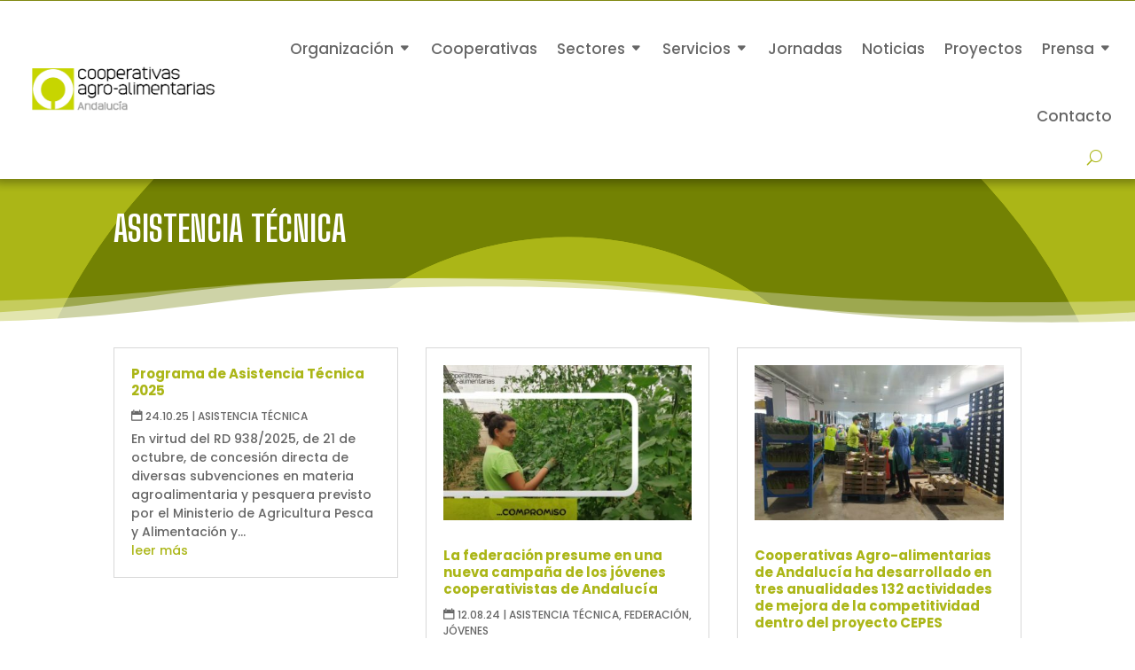

--- FILE ---
content_type: text/html; charset=utf-8
request_url: https://www.google.com/recaptcha/api2/anchor?ar=1&k=6LcEGfkUAAAAACe47tje37R_ulRSRb_7SOvvaTtM&co=aHR0cHM6Ly93d3cuYWdyb2FsaW1lbnRhcmlhcy1hbmRhbHVjaWEuY29vcDo0NDM.&hl=en&v=PoyoqOPhxBO7pBk68S4YbpHZ&size=invisible&anchor-ms=20000&execute-ms=30000&cb=wf8njrv1at89
body_size: 48814
content:
<!DOCTYPE HTML><html dir="ltr" lang="en"><head><meta http-equiv="Content-Type" content="text/html; charset=UTF-8">
<meta http-equiv="X-UA-Compatible" content="IE=edge">
<title>reCAPTCHA</title>
<style type="text/css">
/* cyrillic-ext */
@font-face {
  font-family: 'Roboto';
  font-style: normal;
  font-weight: 400;
  font-stretch: 100%;
  src: url(//fonts.gstatic.com/s/roboto/v48/KFO7CnqEu92Fr1ME7kSn66aGLdTylUAMa3GUBHMdazTgWw.woff2) format('woff2');
  unicode-range: U+0460-052F, U+1C80-1C8A, U+20B4, U+2DE0-2DFF, U+A640-A69F, U+FE2E-FE2F;
}
/* cyrillic */
@font-face {
  font-family: 'Roboto';
  font-style: normal;
  font-weight: 400;
  font-stretch: 100%;
  src: url(//fonts.gstatic.com/s/roboto/v48/KFO7CnqEu92Fr1ME7kSn66aGLdTylUAMa3iUBHMdazTgWw.woff2) format('woff2');
  unicode-range: U+0301, U+0400-045F, U+0490-0491, U+04B0-04B1, U+2116;
}
/* greek-ext */
@font-face {
  font-family: 'Roboto';
  font-style: normal;
  font-weight: 400;
  font-stretch: 100%;
  src: url(//fonts.gstatic.com/s/roboto/v48/KFO7CnqEu92Fr1ME7kSn66aGLdTylUAMa3CUBHMdazTgWw.woff2) format('woff2');
  unicode-range: U+1F00-1FFF;
}
/* greek */
@font-face {
  font-family: 'Roboto';
  font-style: normal;
  font-weight: 400;
  font-stretch: 100%;
  src: url(//fonts.gstatic.com/s/roboto/v48/KFO7CnqEu92Fr1ME7kSn66aGLdTylUAMa3-UBHMdazTgWw.woff2) format('woff2');
  unicode-range: U+0370-0377, U+037A-037F, U+0384-038A, U+038C, U+038E-03A1, U+03A3-03FF;
}
/* math */
@font-face {
  font-family: 'Roboto';
  font-style: normal;
  font-weight: 400;
  font-stretch: 100%;
  src: url(//fonts.gstatic.com/s/roboto/v48/KFO7CnqEu92Fr1ME7kSn66aGLdTylUAMawCUBHMdazTgWw.woff2) format('woff2');
  unicode-range: U+0302-0303, U+0305, U+0307-0308, U+0310, U+0312, U+0315, U+031A, U+0326-0327, U+032C, U+032F-0330, U+0332-0333, U+0338, U+033A, U+0346, U+034D, U+0391-03A1, U+03A3-03A9, U+03B1-03C9, U+03D1, U+03D5-03D6, U+03F0-03F1, U+03F4-03F5, U+2016-2017, U+2034-2038, U+203C, U+2040, U+2043, U+2047, U+2050, U+2057, U+205F, U+2070-2071, U+2074-208E, U+2090-209C, U+20D0-20DC, U+20E1, U+20E5-20EF, U+2100-2112, U+2114-2115, U+2117-2121, U+2123-214F, U+2190, U+2192, U+2194-21AE, U+21B0-21E5, U+21F1-21F2, U+21F4-2211, U+2213-2214, U+2216-22FF, U+2308-230B, U+2310, U+2319, U+231C-2321, U+2336-237A, U+237C, U+2395, U+239B-23B7, U+23D0, U+23DC-23E1, U+2474-2475, U+25AF, U+25B3, U+25B7, U+25BD, U+25C1, U+25CA, U+25CC, U+25FB, U+266D-266F, U+27C0-27FF, U+2900-2AFF, U+2B0E-2B11, U+2B30-2B4C, U+2BFE, U+3030, U+FF5B, U+FF5D, U+1D400-1D7FF, U+1EE00-1EEFF;
}
/* symbols */
@font-face {
  font-family: 'Roboto';
  font-style: normal;
  font-weight: 400;
  font-stretch: 100%;
  src: url(//fonts.gstatic.com/s/roboto/v48/KFO7CnqEu92Fr1ME7kSn66aGLdTylUAMaxKUBHMdazTgWw.woff2) format('woff2');
  unicode-range: U+0001-000C, U+000E-001F, U+007F-009F, U+20DD-20E0, U+20E2-20E4, U+2150-218F, U+2190, U+2192, U+2194-2199, U+21AF, U+21E6-21F0, U+21F3, U+2218-2219, U+2299, U+22C4-22C6, U+2300-243F, U+2440-244A, U+2460-24FF, U+25A0-27BF, U+2800-28FF, U+2921-2922, U+2981, U+29BF, U+29EB, U+2B00-2BFF, U+4DC0-4DFF, U+FFF9-FFFB, U+10140-1018E, U+10190-1019C, U+101A0, U+101D0-101FD, U+102E0-102FB, U+10E60-10E7E, U+1D2C0-1D2D3, U+1D2E0-1D37F, U+1F000-1F0FF, U+1F100-1F1AD, U+1F1E6-1F1FF, U+1F30D-1F30F, U+1F315, U+1F31C, U+1F31E, U+1F320-1F32C, U+1F336, U+1F378, U+1F37D, U+1F382, U+1F393-1F39F, U+1F3A7-1F3A8, U+1F3AC-1F3AF, U+1F3C2, U+1F3C4-1F3C6, U+1F3CA-1F3CE, U+1F3D4-1F3E0, U+1F3ED, U+1F3F1-1F3F3, U+1F3F5-1F3F7, U+1F408, U+1F415, U+1F41F, U+1F426, U+1F43F, U+1F441-1F442, U+1F444, U+1F446-1F449, U+1F44C-1F44E, U+1F453, U+1F46A, U+1F47D, U+1F4A3, U+1F4B0, U+1F4B3, U+1F4B9, U+1F4BB, U+1F4BF, U+1F4C8-1F4CB, U+1F4D6, U+1F4DA, U+1F4DF, U+1F4E3-1F4E6, U+1F4EA-1F4ED, U+1F4F7, U+1F4F9-1F4FB, U+1F4FD-1F4FE, U+1F503, U+1F507-1F50B, U+1F50D, U+1F512-1F513, U+1F53E-1F54A, U+1F54F-1F5FA, U+1F610, U+1F650-1F67F, U+1F687, U+1F68D, U+1F691, U+1F694, U+1F698, U+1F6AD, U+1F6B2, U+1F6B9-1F6BA, U+1F6BC, U+1F6C6-1F6CF, U+1F6D3-1F6D7, U+1F6E0-1F6EA, U+1F6F0-1F6F3, U+1F6F7-1F6FC, U+1F700-1F7FF, U+1F800-1F80B, U+1F810-1F847, U+1F850-1F859, U+1F860-1F887, U+1F890-1F8AD, U+1F8B0-1F8BB, U+1F8C0-1F8C1, U+1F900-1F90B, U+1F93B, U+1F946, U+1F984, U+1F996, U+1F9E9, U+1FA00-1FA6F, U+1FA70-1FA7C, U+1FA80-1FA89, U+1FA8F-1FAC6, U+1FACE-1FADC, U+1FADF-1FAE9, U+1FAF0-1FAF8, U+1FB00-1FBFF;
}
/* vietnamese */
@font-face {
  font-family: 'Roboto';
  font-style: normal;
  font-weight: 400;
  font-stretch: 100%;
  src: url(//fonts.gstatic.com/s/roboto/v48/KFO7CnqEu92Fr1ME7kSn66aGLdTylUAMa3OUBHMdazTgWw.woff2) format('woff2');
  unicode-range: U+0102-0103, U+0110-0111, U+0128-0129, U+0168-0169, U+01A0-01A1, U+01AF-01B0, U+0300-0301, U+0303-0304, U+0308-0309, U+0323, U+0329, U+1EA0-1EF9, U+20AB;
}
/* latin-ext */
@font-face {
  font-family: 'Roboto';
  font-style: normal;
  font-weight: 400;
  font-stretch: 100%;
  src: url(//fonts.gstatic.com/s/roboto/v48/KFO7CnqEu92Fr1ME7kSn66aGLdTylUAMa3KUBHMdazTgWw.woff2) format('woff2');
  unicode-range: U+0100-02BA, U+02BD-02C5, U+02C7-02CC, U+02CE-02D7, U+02DD-02FF, U+0304, U+0308, U+0329, U+1D00-1DBF, U+1E00-1E9F, U+1EF2-1EFF, U+2020, U+20A0-20AB, U+20AD-20C0, U+2113, U+2C60-2C7F, U+A720-A7FF;
}
/* latin */
@font-face {
  font-family: 'Roboto';
  font-style: normal;
  font-weight: 400;
  font-stretch: 100%;
  src: url(//fonts.gstatic.com/s/roboto/v48/KFO7CnqEu92Fr1ME7kSn66aGLdTylUAMa3yUBHMdazQ.woff2) format('woff2');
  unicode-range: U+0000-00FF, U+0131, U+0152-0153, U+02BB-02BC, U+02C6, U+02DA, U+02DC, U+0304, U+0308, U+0329, U+2000-206F, U+20AC, U+2122, U+2191, U+2193, U+2212, U+2215, U+FEFF, U+FFFD;
}
/* cyrillic-ext */
@font-face {
  font-family: 'Roboto';
  font-style: normal;
  font-weight: 500;
  font-stretch: 100%;
  src: url(//fonts.gstatic.com/s/roboto/v48/KFO7CnqEu92Fr1ME7kSn66aGLdTylUAMa3GUBHMdazTgWw.woff2) format('woff2');
  unicode-range: U+0460-052F, U+1C80-1C8A, U+20B4, U+2DE0-2DFF, U+A640-A69F, U+FE2E-FE2F;
}
/* cyrillic */
@font-face {
  font-family: 'Roboto';
  font-style: normal;
  font-weight: 500;
  font-stretch: 100%;
  src: url(//fonts.gstatic.com/s/roboto/v48/KFO7CnqEu92Fr1ME7kSn66aGLdTylUAMa3iUBHMdazTgWw.woff2) format('woff2');
  unicode-range: U+0301, U+0400-045F, U+0490-0491, U+04B0-04B1, U+2116;
}
/* greek-ext */
@font-face {
  font-family: 'Roboto';
  font-style: normal;
  font-weight: 500;
  font-stretch: 100%;
  src: url(//fonts.gstatic.com/s/roboto/v48/KFO7CnqEu92Fr1ME7kSn66aGLdTylUAMa3CUBHMdazTgWw.woff2) format('woff2');
  unicode-range: U+1F00-1FFF;
}
/* greek */
@font-face {
  font-family: 'Roboto';
  font-style: normal;
  font-weight: 500;
  font-stretch: 100%;
  src: url(//fonts.gstatic.com/s/roboto/v48/KFO7CnqEu92Fr1ME7kSn66aGLdTylUAMa3-UBHMdazTgWw.woff2) format('woff2');
  unicode-range: U+0370-0377, U+037A-037F, U+0384-038A, U+038C, U+038E-03A1, U+03A3-03FF;
}
/* math */
@font-face {
  font-family: 'Roboto';
  font-style: normal;
  font-weight: 500;
  font-stretch: 100%;
  src: url(//fonts.gstatic.com/s/roboto/v48/KFO7CnqEu92Fr1ME7kSn66aGLdTylUAMawCUBHMdazTgWw.woff2) format('woff2');
  unicode-range: U+0302-0303, U+0305, U+0307-0308, U+0310, U+0312, U+0315, U+031A, U+0326-0327, U+032C, U+032F-0330, U+0332-0333, U+0338, U+033A, U+0346, U+034D, U+0391-03A1, U+03A3-03A9, U+03B1-03C9, U+03D1, U+03D5-03D6, U+03F0-03F1, U+03F4-03F5, U+2016-2017, U+2034-2038, U+203C, U+2040, U+2043, U+2047, U+2050, U+2057, U+205F, U+2070-2071, U+2074-208E, U+2090-209C, U+20D0-20DC, U+20E1, U+20E5-20EF, U+2100-2112, U+2114-2115, U+2117-2121, U+2123-214F, U+2190, U+2192, U+2194-21AE, U+21B0-21E5, U+21F1-21F2, U+21F4-2211, U+2213-2214, U+2216-22FF, U+2308-230B, U+2310, U+2319, U+231C-2321, U+2336-237A, U+237C, U+2395, U+239B-23B7, U+23D0, U+23DC-23E1, U+2474-2475, U+25AF, U+25B3, U+25B7, U+25BD, U+25C1, U+25CA, U+25CC, U+25FB, U+266D-266F, U+27C0-27FF, U+2900-2AFF, U+2B0E-2B11, U+2B30-2B4C, U+2BFE, U+3030, U+FF5B, U+FF5D, U+1D400-1D7FF, U+1EE00-1EEFF;
}
/* symbols */
@font-face {
  font-family: 'Roboto';
  font-style: normal;
  font-weight: 500;
  font-stretch: 100%;
  src: url(//fonts.gstatic.com/s/roboto/v48/KFO7CnqEu92Fr1ME7kSn66aGLdTylUAMaxKUBHMdazTgWw.woff2) format('woff2');
  unicode-range: U+0001-000C, U+000E-001F, U+007F-009F, U+20DD-20E0, U+20E2-20E4, U+2150-218F, U+2190, U+2192, U+2194-2199, U+21AF, U+21E6-21F0, U+21F3, U+2218-2219, U+2299, U+22C4-22C6, U+2300-243F, U+2440-244A, U+2460-24FF, U+25A0-27BF, U+2800-28FF, U+2921-2922, U+2981, U+29BF, U+29EB, U+2B00-2BFF, U+4DC0-4DFF, U+FFF9-FFFB, U+10140-1018E, U+10190-1019C, U+101A0, U+101D0-101FD, U+102E0-102FB, U+10E60-10E7E, U+1D2C0-1D2D3, U+1D2E0-1D37F, U+1F000-1F0FF, U+1F100-1F1AD, U+1F1E6-1F1FF, U+1F30D-1F30F, U+1F315, U+1F31C, U+1F31E, U+1F320-1F32C, U+1F336, U+1F378, U+1F37D, U+1F382, U+1F393-1F39F, U+1F3A7-1F3A8, U+1F3AC-1F3AF, U+1F3C2, U+1F3C4-1F3C6, U+1F3CA-1F3CE, U+1F3D4-1F3E0, U+1F3ED, U+1F3F1-1F3F3, U+1F3F5-1F3F7, U+1F408, U+1F415, U+1F41F, U+1F426, U+1F43F, U+1F441-1F442, U+1F444, U+1F446-1F449, U+1F44C-1F44E, U+1F453, U+1F46A, U+1F47D, U+1F4A3, U+1F4B0, U+1F4B3, U+1F4B9, U+1F4BB, U+1F4BF, U+1F4C8-1F4CB, U+1F4D6, U+1F4DA, U+1F4DF, U+1F4E3-1F4E6, U+1F4EA-1F4ED, U+1F4F7, U+1F4F9-1F4FB, U+1F4FD-1F4FE, U+1F503, U+1F507-1F50B, U+1F50D, U+1F512-1F513, U+1F53E-1F54A, U+1F54F-1F5FA, U+1F610, U+1F650-1F67F, U+1F687, U+1F68D, U+1F691, U+1F694, U+1F698, U+1F6AD, U+1F6B2, U+1F6B9-1F6BA, U+1F6BC, U+1F6C6-1F6CF, U+1F6D3-1F6D7, U+1F6E0-1F6EA, U+1F6F0-1F6F3, U+1F6F7-1F6FC, U+1F700-1F7FF, U+1F800-1F80B, U+1F810-1F847, U+1F850-1F859, U+1F860-1F887, U+1F890-1F8AD, U+1F8B0-1F8BB, U+1F8C0-1F8C1, U+1F900-1F90B, U+1F93B, U+1F946, U+1F984, U+1F996, U+1F9E9, U+1FA00-1FA6F, U+1FA70-1FA7C, U+1FA80-1FA89, U+1FA8F-1FAC6, U+1FACE-1FADC, U+1FADF-1FAE9, U+1FAF0-1FAF8, U+1FB00-1FBFF;
}
/* vietnamese */
@font-face {
  font-family: 'Roboto';
  font-style: normal;
  font-weight: 500;
  font-stretch: 100%;
  src: url(//fonts.gstatic.com/s/roboto/v48/KFO7CnqEu92Fr1ME7kSn66aGLdTylUAMa3OUBHMdazTgWw.woff2) format('woff2');
  unicode-range: U+0102-0103, U+0110-0111, U+0128-0129, U+0168-0169, U+01A0-01A1, U+01AF-01B0, U+0300-0301, U+0303-0304, U+0308-0309, U+0323, U+0329, U+1EA0-1EF9, U+20AB;
}
/* latin-ext */
@font-face {
  font-family: 'Roboto';
  font-style: normal;
  font-weight: 500;
  font-stretch: 100%;
  src: url(//fonts.gstatic.com/s/roboto/v48/KFO7CnqEu92Fr1ME7kSn66aGLdTylUAMa3KUBHMdazTgWw.woff2) format('woff2');
  unicode-range: U+0100-02BA, U+02BD-02C5, U+02C7-02CC, U+02CE-02D7, U+02DD-02FF, U+0304, U+0308, U+0329, U+1D00-1DBF, U+1E00-1E9F, U+1EF2-1EFF, U+2020, U+20A0-20AB, U+20AD-20C0, U+2113, U+2C60-2C7F, U+A720-A7FF;
}
/* latin */
@font-face {
  font-family: 'Roboto';
  font-style: normal;
  font-weight: 500;
  font-stretch: 100%;
  src: url(//fonts.gstatic.com/s/roboto/v48/KFO7CnqEu92Fr1ME7kSn66aGLdTylUAMa3yUBHMdazQ.woff2) format('woff2');
  unicode-range: U+0000-00FF, U+0131, U+0152-0153, U+02BB-02BC, U+02C6, U+02DA, U+02DC, U+0304, U+0308, U+0329, U+2000-206F, U+20AC, U+2122, U+2191, U+2193, U+2212, U+2215, U+FEFF, U+FFFD;
}
/* cyrillic-ext */
@font-face {
  font-family: 'Roboto';
  font-style: normal;
  font-weight: 900;
  font-stretch: 100%;
  src: url(//fonts.gstatic.com/s/roboto/v48/KFO7CnqEu92Fr1ME7kSn66aGLdTylUAMa3GUBHMdazTgWw.woff2) format('woff2');
  unicode-range: U+0460-052F, U+1C80-1C8A, U+20B4, U+2DE0-2DFF, U+A640-A69F, U+FE2E-FE2F;
}
/* cyrillic */
@font-face {
  font-family: 'Roboto';
  font-style: normal;
  font-weight: 900;
  font-stretch: 100%;
  src: url(//fonts.gstatic.com/s/roboto/v48/KFO7CnqEu92Fr1ME7kSn66aGLdTylUAMa3iUBHMdazTgWw.woff2) format('woff2');
  unicode-range: U+0301, U+0400-045F, U+0490-0491, U+04B0-04B1, U+2116;
}
/* greek-ext */
@font-face {
  font-family: 'Roboto';
  font-style: normal;
  font-weight: 900;
  font-stretch: 100%;
  src: url(//fonts.gstatic.com/s/roboto/v48/KFO7CnqEu92Fr1ME7kSn66aGLdTylUAMa3CUBHMdazTgWw.woff2) format('woff2');
  unicode-range: U+1F00-1FFF;
}
/* greek */
@font-face {
  font-family: 'Roboto';
  font-style: normal;
  font-weight: 900;
  font-stretch: 100%;
  src: url(//fonts.gstatic.com/s/roboto/v48/KFO7CnqEu92Fr1ME7kSn66aGLdTylUAMa3-UBHMdazTgWw.woff2) format('woff2');
  unicode-range: U+0370-0377, U+037A-037F, U+0384-038A, U+038C, U+038E-03A1, U+03A3-03FF;
}
/* math */
@font-face {
  font-family: 'Roboto';
  font-style: normal;
  font-weight: 900;
  font-stretch: 100%;
  src: url(//fonts.gstatic.com/s/roboto/v48/KFO7CnqEu92Fr1ME7kSn66aGLdTylUAMawCUBHMdazTgWw.woff2) format('woff2');
  unicode-range: U+0302-0303, U+0305, U+0307-0308, U+0310, U+0312, U+0315, U+031A, U+0326-0327, U+032C, U+032F-0330, U+0332-0333, U+0338, U+033A, U+0346, U+034D, U+0391-03A1, U+03A3-03A9, U+03B1-03C9, U+03D1, U+03D5-03D6, U+03F0-03F1, U+03F4-03F5, U+2016-2017, U+2034-2038, U+203C, U+2040, U+2043, U+2047, U+2050, U+2057, U+205F, U+2070-2071, U+2074-208E, U+2090-209C, U+20D0-20DC, U+20E1, U+20E5-20EF, U+2100-2112, U+2114-2115, U+2117-2121, U+2123-214F, U+2190, U+2192, U+2194-21AE, U+21B0-21E5, U+21F1-21F2, U+21F4-2211, U+2213-2214, U+2216-22FF, U+2308-230B, U+2310, U+2319, U+231C-2321, U+2336-237A, U+237C, U+2395, U+239B-23B7, U+23D0, U+23DC-23E1, U+2474-2475, U+25AF, U+25B3, U+25B7, U+25BD, U+25C1, U+25CA, U+25CC, U+25FB, U+266D-266F, U+27C0-27FF, U+2900-2AFF, U+2B0E-2B11, U+2B30-2B4C, U+2BFE, U+3030, U+FF5B, U+FF5D, U+1D400-1D7FF, U+1EE00-1EEFF;
}
/* symbols */
@font-face {
  font-family: 'Roboto';
  font-style: normal;
  font-weight: 900;
  font-stretch: 100%;
  src: url(//fonts.gstatic.com/s/roboto/v48/KFO7CnqEu92Fr1ME7kSn66aGLdTylUAMaxKUBHMdazTgWw.woff2) format('woff2');
  unicode-range: U+0001-000C, U+000E-001F, U+007F-009F, U+20DD-20E0, U+20E2-20E4, U+2150-218F, U+2190, U+2192, U+2194-2199, U+21AF, U+21E6-21F0, U+21F3, U+2218-2219, U+2299, U+22C4-22C6, U+2300-243F, U+2440-244A, U+2460-24FF, U+25A0-27BF, U+2800-28FF, U+2921-2922, U+2981, U+29BF, U+29EB, U+2B00-2BFF, U+4DC0-4DFF, U+FFF9-FFFB, U+10140-1018E, U+10190-1019C, U+101A0, U+101D0-101FD, U+102E0-102FB, U+10E60-10E7E, U+1D2C0-1D2D3, U+1D2E0-1D37F, U+1F000-1F0FF, U+1F100-1F1AD, U+1F1E6-1F1FF, U+1F30D-1F30F, U+1F315, U+1F31C, U+1F31E, U+1F320-1F32C, U+1F336, U+1F378, U+1F37D, U+1F382, U+1F393-1F39F, U+1F3A7-1F3A8, U+1F3AC-1F3AF, U+1F3C2, U+1F3C4-1F3C6, U+1F3CA-1F3CE, U+1F3D4-1F3E0, U+1F3ED, U+1F3F1-1F3F3, U+1F3F5-1F3F7, U+1F408, U+1F415, U+1F41F, U+1F426, U+1F43F, U+1F441-1F442, U+1F444, U+1F446-1F449, U+1F44C-1F44E, U+1F453, U+1F46A, U+1F47D, U+1F4A3, U+1F4B0, U+1F4B3, U+1F4B9, U+1F4BB, U+1F4BF, U+1F4C8-1F4CB, U+1F4D6, U+1F4DA, U+1F4DF, U+1F4E3-1F4E6, U+1F4EA-1F4ED, U+1F4F7, U+1F4F9-1F4FB, U+1F4FD-1F4FE, U+1F503, U+1F507-1F50B, U+1F50D, U+1F512-1F513, U+1F53E-1F54A, U+1F54F-1F5FA, U+1F610, U+1F650-1F67F, U+1F687, U+1F68D, U+1F691, U+1F694, U+1F698, U+1F6AD, U+1F6B2, U+1F6B9-1F6BA, U+1F6BC, U+1F6C6-1F6CF, U+1F6D3-1F6D7, U+1F6E0-1F6EA, U+1F6F0-1F6F3, U+1F6F7-1F6FC, U+1F700-1F7FF, U+1F800-1F80B, U+1F810-1F847, U+1F850-1F859, U+1F860-1F887, U+1F890-1F8AD, U+1F8B0-1F8BB, U+1F8C0-1F8C1, U+1F900-1F90B, U+1F93B, U+1F946, U+1F984, U+1F996, U+1F9E9, U+1FA00-1FA6F, U+1FA70-1FA7C, U+1FA80-1FA89, U+1FA8F-1FAC6, U+1FACE-1FADC, U+1FADF-1FAE9, U+1FAF0-1FAF8, U+1FB00-1FBFF;
}
/* vietnamese */
@font-face {
  font-family: 'Roboto';
  font-style: normal;
  font-weight: 900;
  font-stretch: 100%;
  src: url(//fonts.gstatic.com/s/roboto/v48/KFO7CnqEu92Fr1ME7kSn66aGLdTylUAMa3OUBHMdazTgWw.woff2) format('woff2');
  unicode-range: U+0102-0103, U+0110-0111, U+0128-0129, U+0168-0169, U+01A0-01A1, U+01AF-01B0, U+0300-0301, U+0303-0304, U+0308-0309, U+0323, U+0329, U+1EA0-1EF9, U+20AB;
}
/* latin-ext */
@font-face {
  font-family: 'Roboto';
  font-style: normal;
  font-weight: 900;
  font-stretch: 100%;
  src: url(//fonts.gstatic.com/s/roboto/v48/KFO7CnqEu92Fr1ME7kSn66aGLdTylUAMa3KUBHMdazTgWw.woff2) format('woff2');
  unicode-range: U+0100-02BA, U+02BD-02C5, U+02C7-02CC, U+02CE-02D7, U+02DD-02FF, U+0304, U+0308, U+0329, U+1D00-1DBF, U+1E00-1E9F, U+1EF2-1EFF, U+2020, U+20A0-20AB, U+20AD-20C0, U+2113, U+2C60-2C7F, U+A720-A7FF;
}
/* latin */
@font-face {
  font-family: 'Roboto';
  font-style: normal;
  font-weight: 900;
  font-stretch: 100%;
  src: url(//fonts.gstatic.com/s/roboto/v48/KFO7CnqEu92Fr1ME7kSn66aGLdTylUAMa3yUBHMdazQ.woff2) format('woff2');
  unicode-range: U+0000-00FF, U+0131, U+0152-0153, U+02BB-02BC, U+02C6, U+02DA, U+02DC, U+0304, U+0308, U+0329, U+2000-206F, U+20AC, U+2122, U+2191, U+2193, U+2212, U+2215, U+FEFF, U+FFFD;
}

</style>
<link rel="stylesheet" type="text/css" href="https://www.gstatic.com/recaptcha/releases/PoyoqOPhxBO7pBk68S4YbpHZ/styles__ltr.css">
<script nonce="xBHOC_NhquuaujF2LwirGw" type="text/javascript">window['__recaptcha_api'] = 'https://www.google.com/recaptcha/api2/';</script>
<script type="text/javascript" src="https://www.gstatic.com/recaptcha/releases/PoyoqOPhxBO7pBk68S4YbpHZ/recaptcha__en.js" nonce="xBHOC_NhquuaujF2LwirGw">
      
    </script></head>
<body><div id="rc-anchor-alert" class="rc-anchor-alert"></div>
<input type="hidden" id="recaptcha-token" value="[base64]">
<script type="text/javascript" nonce="xBHOC_NhquuaujF2LwirGw">
      recaptcha.anchor.Main.init("[\x22ainput\x22,[\x22bgdata\x22,\x22\x22,\[base64]/[base64]/UltIKytdPWE6KGE8MjA0OD9SW0grK109YT4+NnwxOTI6KChhJjY0NTEyKT09NTUyOTYmJnErMTxoLmxlbmd0aCYmKGguY2hhckNvZGVBdChxKzEpJjY0NTEyKT09NTYzMjA/[base64]/MjU1OlI/[base64]/[base64]/[base64]/[base64]/[base64]/[base64]/[base64]/[base64]/[base64]/[base64]\x22,\[base64]\\u003d\\u003d\x22,\x22wrB8fsOVU8K0YAzDrjQpw7Zbw57DnMK1HcOASRc2w7fCsGlQw6/DuMO0wqvCinklbh3CkMKgw7VKEHhwFcKRGjpHw5h/woknQ13DgMO9HcO3wqtZw7VUwrQRw4lEwp45w7fCs2bCgnsuPMOOGxc6XcOSJcOfJRHCgT0lMGNQARo7NMKgwo1kw6g+woHDksOOIcK7KMOKw67CmcOJT3DDkMKPw4fDmh4qwrl4w7/Cu8KDCMKwAMOpGxZqwptuS8OpNEsHwrzDlzbDqlZrwp5+PB7DhMKHNVVbHBPDv8OiwocrC8Kiw4/CiMOsw4LDkxM7WH3CnMKYwqzDgVAEwrfDvsOnwpYpwrvDvMKawqjCs8K8RgouwrLCu3XDpl4Gwp/[base64]/CksOWLsKOwpzDph3CtADCgibDlMKHNTUGwp1vSU8AwqDDslIPBgvCvsK/D8KHHl/DosOUesOZTMK2amHDojXCgsOXeVsZcMOOY8KgwqfDr2/DgWsDwrrDgsOZY8Oxw5vCu0fDmcO1w6XDsMKQG8OKwrXDsT9Lw7RiJcKtw5fDiXF8fX3Dvz9Tw7/Cu8KMYsOlw5jDp8KOGMKxw6pvXMOgbsKkMcKNFHIwwrBNwq9uwrFSwofDllVcwqhBaHDCmlwNwrrDhMOEKwIBb0NnRzLDgMOUwq3Dsg9cw7cwGxRtEkJWwq0tcGY2MUghFF/[base64]/[base64]/ChsOxTHPDtyPDtyrCk8OfYBvCmsO4w4/Dr3/CrsKpwoXDqjJgw7TCsMOOCS8zwpcaw50tO0DDolZdFcOKwrtKw4HDpT9pw4lUT8O5eMKdw6nCpMK3wobClU0+wqIMwq3CpcO1wp/DqFbDusOlHcKAwqzCjQdgCxQ0OwjCisK2w5o6wpp2woQlHsKoDsKMwqzDhSXCmxw/wq9sSnLDv8KVwrh0QHJBFcKjwq06UsO1bElIw5ASwrNPHj/[base64]/A8OzcsOEJcKyw7LCuR4TworCvcKrDMOAw7ZVWsKkcx1SDG5twqR3wrdnGMOhJXbCqAEHAMOgwr/Dm8Kvw6khHS7CgMOoUWJwKcKqwpTCr8KwwoDDrsOnwoXDmcOxw6PChExDY8KvwosXZyEHw4zDrB/DhcO/[base64]/ClllFwo5aHFjDr8K7w6jCn8KQUQkuBA03wp8cTcKhwqdpJ8O+wpTDocOQwq3DrsKVw7dxw6nDgMOGw6xHwqV+wqXCqTYgfMKNRX9GwojDrsOswrBxw7l3w5HDiwUmWsKNGMO4M2odIVpcH14dcBrCqTTDnQTCjcKbwpEXwrPDrsO/QFwVWzV9wrxXGsOPwobDhsOQwqJ/VcKaw5YFXMOywqorWMOEEFPCqsKlVz7CnMOIGGoMLMOvw4dBTwFED3LCvcO7aHYmFGTCgXM+w7XCuyt+wonCvTDDqgpnw5/CrcOVdj/[base64]/DosOEw5DDhRFCwrzCjRBpw57Do8KDUsOVwo7CvMKSdnHDrMKbVcOpCsKEw55dNsO3Tm7Dj8KbBxLDo8OnwofDtMOzG8KGwo/DpXDClMO5VsKLw78PHyHDlcOiHcOPwogmwqlJw6pmEsKUXU1bwpYww4EwEsKxw6rDtzUfZMO3GTNpwrnDvsKZwoofw6Myw7EzwrLCtcKmTsO6GsKnwq94w7rClk7CtcOnPF5fX8OnGcKeUUJVTUDCv8OKRcK7wrouJcK+w79hwoFKwodsa8Kuwq/Cu8OowrM8MsKVasOpUw7Dj8KBwozDksK9wr/Cjlp7KsKFwrnCnn0/w6DDm8OvNMK9wrvCksOjFUBRw5TDkh8XwoHDk8KDdndLdMO9YBbDgcOywq/DlylEOsKzH1jCocOgeyUrGsOjfGdUwrHCpGULw5B+K2rDnsKrwqnDvcOjwrjDusOgUsOUw4/CsMONR8OSw77DiMOewrjDrkE3N8OewqvCocOpw4MuOyAcZMKKw7zCjkRMw6p8w7jDpUt+wrjDjmzCgcKAw4jDkcOcwr7CicKoVcO2C8KXcMODwqlTwrZiw4Isw7HCm8O/w5IyZ8KOZnDCmjjCtEbDkcKVwpjDukTCnMOyKC5oYHrCtmrDsMKvWMKSdyDCs8OhGFoTcMOoVHPCrMKMEMOVw51BYEcrw7rDq8Kcw6PDshhvwo/[base64]/[base64]/DvsK7w6INwpfDoErDn8KKw5AQJwwIwptYw4vCi8KvecO4wovDqcOgw7MRw7DCucOwwrU/AsKlwrorw43CpAMUCBg/w5XDjlYPw6jCkcKfCcOQwpxmW8OObsOOwpoTwrDDmsOhwqnDhzDDuALDsQjDnQHCvcOnTFTDrcOmw4dpXX3DrR3CqVrDhRLDjSMfw7nCsMOkdANFw5Q4wojDh8KSwpNkL8O8dcOaw50Yw5slUMOlw7zDjcO8w7xeaMKrThrCvBLDjsKZQQ/CnRZHDcO3w5AMw7DCgMKSZx3Ctgd4McKqI8OhLT0Xw5YWNsOUF8OLZcOXwow3woBJX8OLw6gKPRRWw5ZxCsKEwrtGw4JDw5PCrEhEKMOmwqEGw6g/[base64]/CksOaw4TCq8KDwpjCoWLCnsOswoMsTsKhQ8K7V14zw6tFw7w1eGB3JsO5Wh3DtRfDscOxTCPDkinDq15fGMONwq/CmMKEw41Mw6EXwop+QsOoCcKzYcKbwqU3UcK2wp42EQnChMK1ZMKzwoXCs8OGPsKuJifCsHwXw4ZGexTCqAkRAMKswq/CuGPDuHVSAsOqfkzDiCjCvsOEZMO8w7jDmEkDJsOFAMKDwrMIwpvDmnbDghUkwrHDsMKFU8K6B8Ouw5NHw6FJd8OrHiY9w5ljAAPDnsKVw4RWE8OdwojDnARkFMOywq/DlMOUw7jDoFIsC8K0UsK4woMEE3Yyw4wbwrfDqsKpwq0YTDvCtQfDlsKew4Z1wrd+w7nCrD1QNMOyZzZMw4XDkE3DuMOww60QwqvCp8OzfBtcZ8OKwoXDk8KfBsOxwqVOw60vw6hjNsOZw6/ChcOaw4XCksO2w7glDMOyAmHCmShZwqw5w75TIMKBLwRaHwnCusKRYihuNj1Qwq8/woLCimjCgHBzw7MbPcOLG8OLwpxKS8OxEGUCworClsKyRcOwwqHDo1NANsKgw5fCrMOGcCjDnMO0fsOUw77DocKlIMOrVMOBwp/DtHMPw68jwrfDukIdUMKRUDNqw7HChBDCpMOLfcKPQ8O7wo3CoMOVSMKywqrDgsOxwr9sUk0Fwq/Cv8KZw45qTMO2ecOkwpd0XMKbwpxLw6jCk8KwZMO1w5rDpcKkEFzDtxrDk8Kiw43Cn8KPYXlQOsOMWMOPwqQGwqY4F2ExEDhcwp/CkW3Cl8KMUyPDi13CuXcSSSbDvD4mWMKFXMOmR0DCmlvDpcO4wrp7wr4UHxTCo8Krw40cDHzCpQ3DskcnNMOow7vDohRYw7/CosOPJn0Sw4XCr8O9d3jCilcgw6NwdMKocsKxw4DDtkXDrcKKwobDvcK8wppQUcOTwozCnCE3w6HDr8O6ZjTCgRwdJg7Cqk3Dj8Ocw71APxjDqzPDvcOfw4FGwqLDtH/CkDs9w4/CjBjCt8O0Il0gIUvCk2PDmcOiwrHCjMKNdXvCo0/CmcO/ccOKwprCvgZGw6crFMKwfAdKecK/w4gMwq/CkEl9acKNMAtXw4HDqMKxwoXDrsKhwobCosK3w6oNE8K6wpR0wrLCs8KsF0EXwoDDg8KdwrnCrcOmRcKMwrQJK1FGw5UUwqByL299w4E3AMKKwodSCxnDlRp/[base64]/DlcOtJRdbJGlrD8KxfHPDhcOueMOPKsOBwpDCtsOCUTDCnRNkw7XDhcKgwobCs8O3GBPDkX/CjMO0woAmMzXCoMKpwqnCpsK7WMORw5N6PyPCuF9SUkjDh8O8TAfDmmPCjx9ewpQuQwPCpQkww6TDkFQnwqLDmsOTw6LCpizDosKkw49dwrrDlMO0w40gw79twpDDn0nCtMO8IG07BMKSNCcHFMOIwrnCvMOcw5/CpMKNw4TCmMKDc3zDtcOrw5fDp8OsHWEsw7wjHFVWO8OmIsOlYsKuwr11wqpOMysjw7/DrXpRwqkNw6XCtxAHwo7Cm8Oqwr3CvgVGdH1MWQjCrsOhPS42woBDc8OIw79hS8KNCcK9w7fDtz3DlcKSw5bCgSEqwqbDq1zDjcKzRsK4wobCkQl/w61bMMO+w7VLGFjCj3Fic8OgwpjDpsKPwo/CjQJkw7s2OXfCuhfCqDXCg8OUOAYyw47Do8O7w7nCu8KQwpTCgcOtAj/CucKrw7HDl2cHwpXDk3zDjcOCQsKfwprCosKJYS3Dm1LCpcKaJMKlwqXCgEpow7rCocOaw7poJcKVNxjCrMKlbkZXw5/ClRsZasOKwptQf8K1w6J0wpAXw4ZCwpEmdMKpw67Cr8KNwrjDtsK/NU/DjE3DkFPCsTpPwojCkzQ+QcKkw61jJ8KOQi89JCQROcOkw5DCmcOkw5DCpsOzTMKACT45McKJO0ZXwrvCncOLw6HCuMKkw7olw54cdcOxwpfCjR/DrjpTw6Rcw4sVwr3CnEQZUE1qwoJTw4vCi8KYL2YjdsO0w60LAip7wrZxw4csKlMewqbCr0jDj2YPUMOMSTjCtcK/End/Fm3DrsOXwqnCtTMXTMOCw5/CsBlyIU3CoSbCl2wCwplWccOCw5PCgsONJRwGw4rDsh/CgBtxwpYhw4XClH00fRU2wq/CmMK6AMKfFh/Cp1PDk8KqwrLDvHpZb8KRc1TDrgzCt8K3woh5Wz3CncOFcDwgIA/DhcOqwptpw5DDqsK6w7DClcOTwo/CuTHCtU8rRVtXw7XDocOdJD3DncOIw5pmwr/DpsKfwojCtMOAw53CkcOOwq3CgcKhF8OqbcKZwo7Cp110wrTCvgopdMO9IBs0PcO/[base64]/w79JaU3Do8Kuw6UIXcOmWDbCjMKawpzCosOASRjCljogXsO4w6/[base64]/DqinChwXCpyxhw7bClMOsAVvDvwlkdWTCvUzCuX4DwodtwpzDusKLw4DCrwnDmsKYw7rCv8Ozw5lXNMO9G8KnKT12FU0FXsKew4h/[base64]/CuFxbwoTDiMKkA2fDiAnCq8KmC1zDkW7DrMOeMcOfZ8Krw5PDu8KYwo42w7LCjMOUciTCry3Cg37Co3Bbw4LDvGAjSSIZCcOnI8KRw7rDvMOAMsKawpQUBMOxwqLCmsKqwpTDmMKywr/Clj3CpDrCj1BvEnnDswzCmCLCjMO4KcKuW2oPb2zClsO8KmzDjsOKwqHDnMOdIT0twp/DpVXDt8Omw54+w4AoJsKTPcO+QMKSJA/DsnDCp8O4FHNiwq1Vw7h2wr3DilU8RmcNH8O5w415ewnCrcODWMKyQsK7wo1yw5PDq3DCt0vCi3jDhsOUDsKuP1hdFDNCdsK/[base64]/Dp1/CkxIWw7nCiQ7DuxjDqcO8dnkPwovDrUfDsgjCscOxfHYZJcOow5B/cDfDisKlwozCp8KicsOlwoduQQAYZzDCoi/CvsOfAcKaQUnCmld9VcKvwqlvw6xdwqTCg8OpwpLCoMKDAMObPwzDuMOGwpzClFd4woYGfsO0w6N/ecKmFBTDmA7CpQ0JEcKgSn3Du8Ouw67CoDTDpz/CpMKhGVlJwojDgn/[base64]/CjzUcXm8MwpjChkvDkMKwCWocKFzDpMKnWHzDsDrDn0/CpMKbw5HDh8K0L3nDqTQlwqslw4VOwq17wqFDX8KpJkBqDn7Cj8KIw4p7w7MCB8O5wqpsw5/DilDDgcKOLsKqw4/CpMKeG8KPwq/CusOIfsOWc8KIw4nCgsKfwp04w58LwovDoS4DwpLCg1TCsMKhwqNzw7nCh8OLDkfCjcOuCy/ClmnDocKiSCrCksOPwozDtAttwpIswqJ6HcO2BUkOcAhAw7dnw6HCqy4JdMOlGsK7TsOzw4LCmsOZGwbChcKrSsKGA8K7wpVBw6I3wpDCssO/[base64]/DgcKlwobCs8K1w6zDicKoMy/CmC3Cl8KVw7XDjMOcXcKkwoPDrH4+eEIuWcOmUnt9FsOWIMO2CGVywpzCqcOkQcKPQHRkwpLDgVYNwoIaAsKEwoXCv1Zxw604LMOxw7jCp8Oyw5HCscKOAMKsSxhsLR/[base64]/EjLCvz1ETxRfwrvChRE2wo4yaEjCvcOawo7CrBTCpRTDjCpcw5HDlsKFw7oSw7F+em/CrMKhw6/Du8OnQMOKLsOZwpxnw7odXybCkcKowr3CiBIUXzLCnsK+UcKmw5hvwrrCu2QZHMOyFsKweWvCrk0GDkvCvVHDhsKiw4RAWcKNQ8O+w4leRMOfKsKnw6/DrkrCg8OzwrcJcsK6Yw8cHMOxw5/ClcOpw7vCjX1pwrljwqnCtzsbEBEiw4HCkH/ChUpIa2cMFgcgw6HDqRAgLRwKXsKew4oaw7jCs8OoS8OAwpVmNsOuTcKCagRAw6vCvFDDrMKLw4HDn3HDsE3Ctyk7R2VxSA8xCsKVwrluwqJDEycTw5jDuiYQw6PDm0pRwqI5OEbCt0Anw73CqcKdwqxJFV3DiX3CssOYSMKiwoDDnz0nLsKhw6DDtMKJAUIdwr/[base64]/DoMOMPcKfwocMwroAw7MMUMOkLcKxw5TDqMKxTi91w57Dp8KIw70absOkw7rCtBzCh8Oew4Ejw4zDp8OOw7zCkMKKw7bDtMKDw6Fsw5TDlsOBYHkeQcKkwpfDscOqw4spNjkVwot4RXvCkwXDiMOyw77CjsKDVMKvTCLDlldpwpN1wq4Hw5zDkB/DqcO9Uj/Dp0HDg8KHwr/DokXDi2rCrMOQwoMZNCbCmEYewpJgw5pUw5piKsO/KSkJw6PDhsKow4LCqXLChELDozrCsW/DpjhvesOZXkdnD8K5wo3DrAUAw6vCgijDpcKaKcKiN37Dl8Ktwr3CjybDhxMdw5LCkhgRZmF2woxzOsOIAcKZw4jCnmvCgmTCkMKuV8K+HRtRUS81w6DDocOGw4HCgUdMaynDmxJ9KMKafEAkIkXDp0DClAIUwohjwpMRScOuwqFnw4VfwrVwS8KaVStiRT/[base64]/DoMKnKS1JwqHDmMOpwp/Cj3vCmgsHw6hrRMK8asOCwpXDjMK3woTCkQbCo8KkXcKWH8KkwpjChF14Z2R1e8KOLcKfWMKqw7rCoMO5w79dw4JMw4bDjywgwpTCi03DkHXChWPDpmUgw5/Dj8KMOsK5wpxRcAULwrrClcK+D3/CgWJpwpAbw7VZHsKRdm4jSsKqGErDpD0mwpsjwo7DhsO3V8K9GsOxwqRrw5vDs8K/JcKOc8KpCcKJCF4CwrLCnsKCbyfDp0/DvsKpekcfVB8FRy/Cj8O+JMOnw6laNsKbw41cXVLClCTDqVrCgXDCr8OCSgjDoMOqO8KEw70KeMKgCD/CncKmEXASdMKjFy5Dwo5CSMKcOwnChcOuwrbCukdtVMK/YRMxwopIw6rChMO0IcKKeMO1w4l0wpPDhMKbw4rDt10dAsO6woZcwrvDjHkTw4HDmRLCssKFwowYwpfDn03DlwF8w4RaTsKrw67Co2bDvsKCwozDnMO3w7YvC8Okw40VScK8dsKHYsKKwoXDnzRnw6N0OkNvJzo3QxHDlcK5CSzDmsO3aMOLw6/CnFjDusKXaw0NG8O/TRkcV8OLdmzCjTEAHMKgw4/Ck8KfM1rDgGfDsMKdwq7DnMKuc8KOw5nCqh/[base64]/w4gaw5ItRMOtbyfChcKmw5oIWMKdZMKTCx/[base64]/[base64]/wq/CsUbDh8K6wrxTwqNmwqpDWsOzw75awrLCpBxXJGLDpcODw5QAZjkFw6HDn0/CgcOlwod3w6XDgWTChyNuZhbDnxPDs0oRHnjDkyLClsKXwqfCgsKrw6lXXcOKWMK8w67DtRbDiwvCuRPDjgHDlULCs8K3w59+wpVLw4hNYjvCosOfwoLDtMKOw6LCvHDDrcKQw6NlFwMYwrgpw68zSAXCjMO2w5EIw7RjPjzDtMK/fMKbOAEUwpQObRLCqMKNwpjCvMO3emzCgyXCpsOwdsKhDcKqw4LCrMK4L2JOwpXCiMKUAMKdMynDg2fCv8Obw64LeGXCnwTCssO0w7fDn1IpacOMw5kiw6gqwpIUYxRVB00zw6nDjzMpJsKKwqhBwqVmwpPCucKHwovCrXI/[base64]/ChcKPCMOkw7sLw57Di08Jw64iRcKNwqfCk8OqQsO1VEbCkElCTTo1Vh3Cr0fCkcK/cwkVwofDqCdUw6PDgMOVw73CusOPX37CgHfCtxfDlG1QZcOCJRYpw7bCv8OcK8O5HHooZ8KOw7lQw6rDnMOcUsKqRhHDiUzDvsOJasO+XMOAw702w6TDiTs8dMOOw7VMwoMxwrgbw4QPw60Rwp/CvsKbHSbCkHZ2UXjCl3fCpkE8eTRZwr4DwrfCj8ORw6k9CcK5PkcjDsOmPsOqUsKZwoV9wp8JRsOCX3JuwpzCtMKdwrPDpTp2dmPCiT54P8KbSk3CikXDnVzCvsKUUcKew4rCj8O/a8OjeW7Cm8OUwrBjwrdLVsK/w5XCuz3CicKpMxYXwqJCwoPCkS3CrXvCtSlcwrtwD0zCusK4wp/Ct8KgacOXw6XDpX/[base64]/DlMO6wo8sQsKEZcOUUMODwrvCqCx1csO5w4fDjATDlcKSXXsewqPDiQQ0IMOtfxzCtsKaw4snwq5vwpnCgjFmw7LCu8OPw5vDsnRCwrHDjcODLH5Mw4PCkMOEVcK8wqxhex9hw6x0wo7Cj3QEwoLChyNGJz/DvzTCmwvDjsKRCsOcwr0pewTCpQXDlCfCoxrDgXViwq5two5Lw5/CggLDtz3CkcOUP3rDlHLDmMK0ZcKgZQdyNz7Dh1AOwqfDo8Kiw6zCu8K5worDsDjCmzLDj3HDjjLDi8KPQcK/wocowqlhVm9uwqbCpEppw50GN3Njw4pRJcKKLwTCuEtvwpMrQsKZBsKuw74xw5fDo8OQVsONMMOSLSIuwrXDqsK6RUVqdsKywowowofDjyDCtn/[base64]/Do8OXQsOMwqLCssKxwoXDgFFmLMKiNFrDqcOLwossw5jDusO9JsKnZxvCg1HCmHF2w6jCqsKdw5ZnHkMGAMOpGFLDqsO8woPDnlQ3fcKMZHLDmW9nw6zChcKGQS/Do2x1w5LCignCuCRSKU/DmU4lAQRQO8K0w5LCgxLCjsK7B304wos6wpHCm3FdO8KlP1/Dig0CwrTCg3EyacOww7PCpzhlUD3ClMKMdjpUdxfCsDlYwp0Iwo8vI1Qbw6g/HMKfasO6PTQaP1tVw7zDp8KqVHDDlycAenTCo3xBR8KJI8Kiw6Ryd1tuw7Mjw4DCoj3CtMKZw7R6bH7CmMKBXFXCiAM+woVHHiJ0JhJZwobDqcOww5XCpsKKw4bDp1vCvlxqF8OYw4FxR8KzClrCo0tPwoHCusKzw5nDncOCw5TDpCLCsy/DmsOCwpF2w7PDhcOsSkERaMK2w4rDhG7DvSvCkhLCl8KaOhxsMW8lam9qw70nw4Z4wr3Cp8Kew5RZw7bDvB/Cu2XDuWs+CcKLTwYKFMKmKsKfwrXDosKWU0Fxw7nDh8Kxw49Ow4vDoMO5V37DncOYZiXDuzo3wrsybMKVV3BYw6YAwp8rworDkwzDmFZSw6/[base64]/DgBzDmVEYc3F9woZIw7DDjcO/wphswqbCsQ/CnsOIKcOmw5HDlcO8RyXDthXDucK0wq0rdlFHw4w5w71Mw5HCjGDDrwQBHMO0KwhRwq3CvRHCn8OMK8KkLMO8GsK5worCpMKRw7g5PDlpw77CtMOgw7HCjsKuw6soPcKKfMO3w4pSw5/[base64]/Cm3TDs8Ogw5UGelMvw6kOS3Jkw4l5WMOYDEPDgcKdaU/CuMK+FcKzGDnCoR3Ct8OZw7rCl8KYLypow5J9w5FuJ1xhNcOcMsK6wrfCl8OUK3TDjsOjwrYCwqcdw5dBwoHCmcKMfcOaw6bDjHbDj0XCvMKcAcKYExgUw7DDucKRwpTCoRV8w6vCjMKBw7YrO8OzGsO5DMOiXytIT8KYwpjCrX1/ecKaUSgReHjDkErCscO3Pk1Bw5vDs0InwrRJEg3Dh39iwqnDn13Cgng+OUhQw7TDpHJqb8Kpwp4gwqTCuisNw6PCrTZcUsOcZcKhEcOVMMO9ch3CsQlhwozCgQPDgzByeMK1w5M3wr/DosOQQcOJBH/DucOpb8O7dcKJw7rDssK2ERB9LcO0w7PComLCs1cRwroXYMK7wo/CiMK/BxAuf8Ocw4DDnn4RUsKDw4/Ci3nDhsOCw75/Vntkw7nDsXzCqcKJw5QGwpfDt8KewqrDjFpyZG3CusK/FMKDwr7CgsKHwqYqw7rDtsK+F17DhcK0dSTCiMOObD/Dq1jCo8OgVB7CihTDosKkw4J9GsOJTsKELsK3ISzDvMORFsONGsO3XMKRwpjDo8KYdTVbw4TCl8O4KUnCjcOkH8KoDcOtwq9owqtibcKPw4rDqsOyPsOyEzLCmHbCu8Osw6gowqp0w6xYw6HCnl/[base64]/DscKnw4F/C1jDqAJMWQxoeRYdN8OCwp3CtsO7fsO1SlYVMF3Dr8OPMcOoRsKswrYARcOQwqJ7PcKOw4YrFScUKTIiW3oeVMO8bl/Cjx/DsgAYw7ECwpfDkcO+S2kNw6YZbsKpwp3DlsKBwq/Cv8OGw7vDvcOzAMO/wokwwp3CpGTDmMKeYcO4X8O/TC7Dv0hTw501d8OkwoXCuVNBwos+XsKyLQXDuMOnw6oTwqjCjkBcw6fCpnNWw5/Dox4gwpohw4VzJmHCosO6P8Ozw6wSwq3DscKIw7rCm03DrcKrcMKNw4zDjsKYHMOWwrDCsnTDvMOKTV/CvVRdYcOTwrXDvsKDKUMmw4Zcwq1xHmJ+H8O/w5/DrMOcwrrDtnPDksOCw7pqZRPCnMKnOcKawpzDrHsJw7vChcKtwp0VKcK0wp1LI8OcIDfCusK7EBzCnRPCjHfDnn/DkcORw7dEw67Dk1Z+CA1dw7PCnxLCgQ0nDUIdFcODU8K1T0LDgsOGYWIVZCbDiU/DjsO1wr4rworCj8Olwosdw7cZw7TClUbDnsK8Q3zCqgHCrU82w7PDlMOOw6VPBsKTworDgwInw4PCpsKZwr8Gw5zCsH1kM8ODZHfDvMKnAcO4w4YQw4U1OVnDr8KbAznCi0dkwqssb8OWwrrCuQHCjMK2wpR4w5bDnT0Qwr0Jw7HDkRHDoUDDhcKLw7zDow/DmcKywovCgcO7wpoHw4HCsxdMVkJQwqxbeMKkUsK+GMOHwphRCzDDoV/CrhHCt8Kpe1vDpcKWwo3ChQQgw4XCn8OrMCvCt2RuesKLIiPCmE0KN01eJsOhDRgySGnDoXHDh3HCp8KDw53Dv8ObXMOgNCjDtsKxaRVmPsK5wotVGAjCqklOF8Ohw7/CpsOjOMOOwpzDsyHDssOiw6dPwoLDiTfCkMOHw7BSw6gEwoHDjsOuFcKWw48mwpnDiHvDhidLw7vDtgLCvCHDgMOeDcO0bcKsGWF/woJfwoU0w4jDlzVaTSoEwq5MOsKoPj1awq/CoVMvHDDCgcOGRsOdwq5sw4XCr8Oqc8OHw67Ds8KPYhPDgsKLYcOsw4rDq3NMwog7w5DDtsKDaVoWw5nDgjoTw7vDnE3CgkIGSXTCu8K1w77Cqmp+w5jDh8OLC0lawrLDsC8lwpfCtFUcw4/CmsKAd8K6w5Bnw78ScsO9FhbDtMKHYcO8Yy/DvyBPDmJVIVDDg1BqNF7DlcOuBno+w4FhwpkJClIzQsOWwrTCoUXCqcOVYALCg8O1KlM0wp1XwrJES8KsYcOZwo4fwqPClcOIw5knwohowqopMTHDq37CmsKFOQtVw6XCsi/[base64]/M3Rnw4YEBmLDrn3ConLDoMOWw7PCpSMuekfCr2cXwpbCn8KDRn5/MnXDhxokdcKwwrPCpUrCtQDClcKgwqPDuT/CjHLClsOqwpzDkcKeS8OVwoldA004d0HCiVTCukdRw6vDg8OVVywHCsOEwqnDvEfCvgxIwrPDuU8jb8KRIV/CjTHCusKBNMOwCRzDr8OHfcKzEcKmw67Dqg8RKSLDsH8Zwot/[base64]/[base64]/w5oXw4QOAMOQLsKuODrCj8Kxel3ClsOyGCnChsOMMjQIPQ0nbMOTw4QMEFJGwoR4DCXCilgKciZeS049dTTDi8ODwrvCmMONUsO/CkHCkxfDsMK/ccKRw4bDlDAlCgoUwp7DnsKGSDbDhsKPwqEVV8Kbw71CwqrClzfDlsK/fAUQLmwNHsKMfElXw7DCnifDrSnCr2jCtcKQwp/DhncIVBUaw7/DrUFtwrQhw48WR8OJRQPDmMK6V8ObwoZfb8Okw7/CrMKDcgTCucKdwrVQw7rChcOYQBUrEcOjwoTDqsKiw6gdKE04JTdxwrHCmsKEwo7Dh8KwTsOXKsOCwp7Dp8O7a2lYw61mw7hrDlZbw73ClgXCnxdHZMO/w5hoBVUzwp3Cg8KfGj/DvGoMX2NGSsOvecKOwr7DqMOMw6oED8OpwqTDkMOcwpwZAX8CV8KYw4ppScKMBjzCuUfDtXIWecOdwp7DgVcAdmkaw7nDu0kUwqnCmnQwNSUDMcKEeCtYw63DtWLCjsKDcsKnw5/CunRNwqB6XXYqch/Cq8Okw5d5wrDDl8KcIlVPS8KOaQPDjTfDmsKjWm0JPmzCmMOzBRtQfTUqw4QRw7/Dmn/DkcKFH8OUPRbDqcO5ajjDu8KNABQrw5jCv0HDlcOcw4/DgsKJwr07w63ClMOoegHCgGvDkWVewqA0wp7ChTBAw5fDmCrClx92w4/Dlzspb8OSw5bCiR3DnTxnwokhw4vDq8Kbw5hGT1h8OMOoHcKnMsKPwrpYw7zCi8Orw58eBBIdEMKJBwkPZHEzwpjDjQ/CtCJ7XB88w5TCnjhfw7XDj3dHw4bDuybDsMOTAMK9BUk0wqPCj8OhwrnDjcOkw6rDu8OswoHCg8KewpvDiUPDvmwUw5ZJwpXDgGLDhsKZK2wEFjwqw7w+HHdSwo0pEMKxNnpQZCzChsK/w7PDv8Kvw7pFw6N9wqV/[base64]/Du8O1w6zDv8KoKz7Clz/DrMOTwr1lwoXDssK9wrl/w741KH/Dlm/CqnXCh8KSAsKfw7QIGTbDoMKaw7kTEUjDq8KGwrXCg3nDhsOQw4nDhMOgeXgoZ8KUCxbDqcOKw7pDM8K0w5BNwrgdw7jCl8OJOkHCjcKyEgMSQ8O/w4p2RVJrImvCiUPDvlkKwpVWwrd1PyVBCsOtwpFZFzHClxHDgEIpw6V4diPCkcOVAkDCu8K6ZEPCusKrwog1KFJLShMrHCjCicOUw7/CtmrCmcO7aMOtwocUwpgQU8O9wpxQwpLCncOCN8Oyw45RwpROYsOjEMOlw7M2A8KkIsOxwrVlwqwBeQRMeGUfWcKPwrHDlQLDr1oZFmjCvcKkw4nDk8OLwrzCgMKVN3N/w4Q4B8OBLWLDj8KCw4cVw6jCkcOcJMOiwqfCu344wpvCp8Oww6djPUhlwpPDp8KNeB5lTUfDl8OSwrzDpjpfOcKcwp/[base64]/Cnks5IsKQYhjDpsKMDcOOwox+HMKqw4DDjwoQw7ccw5FjaMK+Ng/ChsOCPMKiwr/Dk8KQwqY5GDvCkE/Dqwgowp8tw7LCoMKKXmnDgcOEIE3ChcO5R8KbWiHCll1lw4sXw67CoTAoJsOXLDw1wqQAZsKgw4jDll/CsnTDqTzCpsOEwpnDkcK9d8OEIFkxwoNuUnw4f8ODRAjCkMKJOMOww5cXHnrDiD8dHFXDj8KowrU7ZMKzFhxPw7QCwqEgwpZtw5TCm37CkcK+BzBjNMO8VcKrXMKWNRVMw73DkGg3w70GQiLCtcOvwpQpe3Qsw6o2wr/DkcKNJcORX3JrUiDChsKLW8Kmd8OPeyodH2rCtsKzT8OTw7LDqAPDrHt3XXzDnBYzRWMDw7bDkjnDqBDDrFvCjMOpwpXDicOyE8O9I8KiwqhBaUpqfMK1w4PCp8K3bsO9DFNlMMOOw7VCw5DDq2xdw5/[base64]/cQzDqXtsXsKSK8OwHnPCv8OkwpTChH3CosOkw5B+LS9WwrJww6LCh0tNw4bDlmZWeRzDkMOYNQBZwoAHwoA4w43DnjF2wrTDtsKFOREXOylbw50kwrbDuEoddMOsTg4zw77CscOmYsObJlXDm8OTGsK8w4XDtcOiMgBFXn9Qw4DChzU9woTDqMOXwp/CmMO2OxjDkX9QfGtfw6vDusKtVndiw6PCnMKgfDs/[base64]/w6VVwrVBcg49PcKfUgB2w4RBDgjCrcKJC3TChsOZTsKNRsOywr7Cm8Kyw6YUw4l1wrEUacOKWcK+w6/DgMOawr0lIcKBw7ZCwpHCmsOtGcOCwqVRwqk6SmtgLioLwqXCicKETsO2wodWwqPDm8KMIsOcw7fCojrChgrDiTwSwrQCO8ODwrzDu8KLw6XDtiHDtyA4PMKUez1mw6/DrsKXQMOHw5prw555wpbDilLDrcKCJMOeWEt9wrNCw4sCdHAfwpFOw7nChUUvw5JAIMOxwpPDl8KkwpZAT8ObZRVkwpAyRMOww4nDlgLDtUF9MgBfwpckwq/Dl8Kiw47DqsKLw6nDkMKDfMK1wrLDpGw9F8OPasKZw6Vhw7jDh8OJZXbDrMOhLy7ChcOlU8OdMiFAw6vCtQDDq3LDq8K5w7vCicKgfnp5AcOsw7k4RE1lwo3CszoVMcKtw4DCv8KkOkjDpSs5eQTCgC7DisK4wpLCnw/CkMKNw4fDo3fCgh7DskExb8OiDCcYJkDDkAdwdnwswq/CvsOcLF1zaRPCtcOaw4UHGy8Cfj7Ct8ODwqnDtMKxw5bCgAbDvsODw6HCsVZQwqrDtMOIwrnCtsKjfnPDhMKawqs+w4MSwoTChMOww590wrVSGS99PsO1MD7DqhTCpsOCWMOnMMKuwo7DmsO5csOZw55eH8OsMR/CiwMkwpEXSsOaAcKxeWlEw78GE8KGKULDtsKQP0XDl8KCNcOfVjHCoBtSRyzCmzHCt3IYL8OqWj16w5/DtBjCsMO9w7I7w7x5wqrDl8OVw4hsQ2bDusKRw7TDjGzClsKufcKCw4bDqkTCkhnDrcOHw73DiBJQNMK3PnzCiyHDksOmw7LCsT46cGzCqFDDqcO7JsKnw73DoArChXPClCw1w5XCk8KcZW3CojUFPhjCmcOnC8O2U1PCvibDkMKdAMK3Q8OFwo/[base64]/CpSHCvyhdwpd/wqTDv1AnwpbCjxjDv13CqsKyYkLDmT7DhxkRaA3CisKAdUhGw5HCp0/DmDvDvlNlw7PDlsOGwonDtC1lwq8HHcONNcOLw7TCh8K4DsKBFMO5wo3DjMOiM8OKCcKXJ8OkwpnClsOJwpkMwpLDmRA+w6JQwo8bw6F4wpPDjgrDrxTDjcOQwrzDhFoPwqLDiMOyJGJPwovDvULCpyTDnn/DkF4Twr4mw65aw7UBSXlbCyYlfcO8OsKAwp4Mw7jDsFllA2Z8w7vCuMKjFsOnQRImwqbCt8OAw67DlMKrw5gxw6rDsMKwAsKEw5bDtcOTSiV5w7fCjnHDhWDCv1/DpjHCqErDnnkNRj4Cwoptw4HDpERcw7rCr8OUwpnCtsOfwqFEw60/[base64]/CnBpKw4QiesKDwooKHy1vJRJAaMOneHEpG8OOwp8LVnNIw6lvwobCosKMfcOyw4XDiRjDn8K6C8K/[base64]/FMOyW8OxwrBqw4PDtcK5wqzDlkBTISvDhl5gM8OCw7PDkmU/[base64]/CllzDscK5w41uwq3CjB3CjsO2w4xUdMKKeS/Dv8KVw5kfEcKPO8Knwoh9w6A7EsO9wol2woAbAg/[base64]/ClE5dF8O9wo5pUMKqZFhwWMOMw7XClMOhw7HDpSHCrsKawrTCpEbDg0zCszrDkcKof03DrTTDjD/Dkho8wqhQwoM1w6PDvGZEwr/CvyoMw63DtyTDlVDCtxvDusOCw4E1w7zDicKWFAvDvW/Dnx5fPXbDu8OXw6zCvsO7O8KEw7Q3w4bDqj4vwoDCsXhCasKxw4bCgMO6LMKawpttwr/DkMO6XsK6wrLCo23Dh8OSPGB9Lwlvw6rDuxXCgMKSwoJ4w5/CqMKYwrnCn8KUw4E2OAITwogEwp59BkAoTcKufF7CsEpMcsORw7wRwrBUwoPCsR3CvsKlNWLDkcKWwo18w44CO8ObwqzClGl1OMKywq1KbXvCmQd2w5rDoBzDjsKZN8KkC8KcEcOhw5Mmwo/ClcOiKMOcwq3CqcOVSFk0woUOwo/DrMOzbMKuwoBJwprDgcKOwpUudVfCisOOW8KtEsO8SH9dw51bW2l/[base64]/Cg2kPPsO/FV3CvDA6wovDqcOfTMKdw7PDtDbCocK2wq5uwpFvU8KKw7nDkMOFw55cw7vDlcKkwo7DkSPCqz7Ck0/Cj8KEw5fDijvCisO2woXDtcKlJUYew495w6NKR8O1QTfDpsKvVzrDrsOZCW/[base64]/ClMOYL8KBYsKZIsORIsKnHsKhwrksFFHCkGjDrFsKwqJsw5EJBQlnMMKnIMKSDMKRecK/[base64]/[base64]/AcO4w5d+w6jDriMLZUo6CcKIMl3CusK7w7k0IcOWwokZJl4/w7PDkcOrwqjDscKpHMKFw4AnTcKkw7nDmArCj8KtC8KSw6YWw6LDrhoZYQTCqcKLD0RPMcOWKhdnMjbDoj7DhcOdw6HDqzJWHyM2KwbCv8OBZsKEZDYTwrMIKcOLw5l+DcOCN8OJwphOOHt+wqDDvMOTRRfDlMOFw4pqw6jDpMKsw4XCpnrCpcOkwqx5b8KlVHHDrsO/wprDgw1aP8OHw4F/worDsxlOw5HDpsKnw4zDm8Kpw5oTw6jCmcOHwphvARtpNUolSj7CrCZSQ0AsRAcWwpMiw4Z/VMOHw7cOImHDhcOfAMOhwoQbw5sEw6TCrcKrR3VMLhXDiGEwwrvDvhkpw4zDncOrbsKxBxXDrcKQTF3DrGJ3Lh/DqsKlw69sfsKqw55Kw7gpwq1bw7rDj8K3JMO8wpkNw58qZ8OXf8Kaw4rDsMO0BXgNwo/Cp0Q6dlZwTcKoaDR1wqTDqXXCnhlCQcKMesK3XTjClGnDmsOjw4rCpMODw4ohZn/CtABkwrhrSVUpVsKIaGdKDl/CuGhhW2F5TmJNbkhAHzTDqgAlYcKww4QQw5zDpMOCAsOcwqcWw4heLH7Dj8Onw4RaOQjDozhpwrTCssOcBcOcw5dGMMKYw4rDtsKow53DtwbCtsK+wph7ZBnDp8K/SsKCWMKpJwQUIydmXi3CvMOPwrbCrTLCssOwwolLQMK5w497FcK1DMO3MMOnfwjDojbDqsKXFWvDp8KMHkwhT8KFMBpvTMOrAwvCusKow4Muw6PCoMKNwpcKw6wswpXDrFrDp0bCoMKVNcKjChXCk8K/CVrCvsKQKMObw6MCw7x8V2kaw78kMgbCnMKfw4vDrUQYwqNZdcOOO8O7H8KlwrwJI0N1w77DrcKMIsK/w7nCt8Ogb1ZzP8KNw7rDjcKWw7DCmcO4EkjCksOOw7bCrUrDiATDgQo+cCPDg8OGwoUGGMOnwqJYPcOFZcONw6M/QEbCrz/CuV/DoXXDk8ORJQjDhwQ1wqzDqTrCocO1WXFbw43DosOrw74Cw7B1CFFMcgMtdMKRw6Jiwqkew6/DsQlBw7Mvw5lMwqoqwqXCs8KRDMOHG1xgKMKQwoddFsOuw6XDv8Ksw4tYbsOiw6lyMnp/SMOsRFfCtMK/woRww4Z8w77DmcOyDsKsRXfDnsODwpMMNMOsWQdGPsODGRZVPRRxbsKbNUnCsDfDmlpPNQPCqzMWw69KwrQnwonDrMKjw7fDvMK/cMOEbXfDvWnCry0QG8OHWcK9QHIgw7zDugRgUcKqwoJpw6MgwqNpwpAwwqTDpcONVcOySsOwRDEqw653wpo8w6rDtS17QF7DnGRKL2RQw7lVEBIfwoh4HCbDvsKbNlo7F0cJw7zCnix5csKmw5sLw5TCq8OqAAlqw6rCjxJbw4AVQX7Ci1dpH8O7w7Npw4/CvsOuCcO/VwnCuG5YwpnChMKaYXFmw4XClEosw5XCjnLDtsKQwpopKcOSwrheYsKxNUzDiGhuwqZOw6Ilw7XCgjLDisKFAVvDmRrDmwHDlAvDk1pGwpIXUUrCg3nCu1gldMKPw7XDlMKlCSXDhhR8w5zDscOEwq16EVPDqcOuZsKvIMOwwoteBjbClcKxd1rDgsKKHUlnbcO0wp/CphjClcOJw73ChyDDijwvw5bDlMK6d8Kdw5rCjsKWw7HCt2fDqA4JEcOxECPCoHrDkEslF8KGahNYw7YOOh1PYcOxwpTCocKmUcOqw5HCuXglwrdmwojCkAjCt8OmwodpwoXDh1bDiRTDuB1tXMOCMkPDlCDDnyzCvcOSw502w4TCvcOjKT/DjBtAw5psccKHNEzCvG49Z2/CiMO3BkoEwr5nw798wqUlw5F1SsK4VsKfw7A/[base64]/DrmFYFGI/w5rDtsO6wqfCv13Cp8OOwow0fsK0wqfCnBvDh8KvS8Oaw7I2GMOAwqnDh0HCpRrCtsKZw63CigfCsMOpHsODw6nCiEoAGMKrw4V+YsOeVRxqQMKWw78lwqRPw7DDlGYhwpfDnXFnVHgnJ8K0AyYGL1rDpH5ZUAhxPSoRRw3DlS/DqgTCgTPCvMKlNRnDgDjDrnIcw4DDnxpQwrwww4zDsmzDrU1+U03CpHZQworDikfDoMOZaVDDsGRdw6hZOUHCmMKRw41Twp/ChDA3GCsRwp8cfMOSH2XDqsOmw6dpU8KeG8Olw7QOwq91w7lAw6bDmsKuUDzChTvCkcO5fMK+w6Afw47CvMO1w6/CmCrCilzDohdqLsKgwpYwwpocw4l5I8OYBsOYw4zDvMO1UALCpGnDlMOpw5DCs3nCt8Khw5xbwrdEwqYxwpp9eMOcXUnCj8OyZURuJMK9w7Nlb0Eew6wkwrXDs00Sb8OPwo56w4JUGcOQWsKvwrHCmMK/el3CijnCuXzDo8OmC8KAwoUCNg7DswfChMO3wpXCqMOLw4jCq3bDqsOiw5LDksKJwobCncO+A8KrJlYpEBvCqsORw6fDtwFodBBAPsOsIxlrwrnDvGHDgcKYwoXCtMOhw4bDoEDDjwk+wqbDkjLDkxg4w6rCqsOZccKfw7rCisObw4E2w5Zqw6/Diho4w5ljwpBJaMKBwqbDicOxNcK+wpvCsBbCpcO+wprChsKuKmvCrcOawpgnw5tHwqwCw5kBw53DsFTCm8KMw7/DgMKgw4bCgcODw61Mwp7DtTvDsF5FwpDDoQnDnsKVAgFyRQ/[base64]/CimE+wrDCkMOJw6QEw6AxwqnCvsK9w7QJasKnLsKoccK+w4vDhFAFWx5bw6rCowUfwp/CvMO9w41jKcOjw5ZSw43CvMKHwpZTwoUSOBl9L8KJw69YwoRmQnTDrsKGJB9gw7YYLn7ClcOAw5p9fsKewpDDuWUjw41Bw6rChkbDjWBjw6LCmR4zJX1UWC5PdcKMwqIiw5Mze8Oaw7Evwo1kSh/DmMKEw7FBw6RWJsOZw7rDoh0hwrnCqX3DpS9zB3E5w45TQsOnIMOiw4JHw5syKcKzw5zCj23CjBHDrcOyw5zCm8OecgjDownCqi5UwosBw5ppKgoDwoTDtcKZKltlY8Kjw4RUMVsIwpdWExnCslxZdsO2wqUWw6p6CcOsbMKzehERw4fCmUJ9FBMndsOjw6ATJcOF\x22],null,[\x22conf\x22,null,\x226LcEGfkUAAAAACe47tje37R_ulRSRb_7SOvvaTtM\x22,0,null,null,null,1,[21,125,63,73,95,87,41,43,42,83,102,105,109,121],[1017145,971],0,null,null,null,null,0,null,0,null,700,1,null,0,\[base64]/76lBhnEnQkZnOKMAhk\\u003d\x22,0,1,null,null,1,null,0,0,null,null,null,0],\x22https://www.agroalimentarias-andalucia.coop:443\x22,null,[3,1,1],null,null,null,1,3600,[\x22https://www.google.com/intl/en/policies/privacy/\x22,\x22https://www.google.com/intl/en/policies/terms/\x22],\x22JGnnjpRUMVpdWZFTXV21Fy7o6oNLdFRkDAJSHczdDas\\u003d\x22,1,0,null,1,1768850178019,0,0,[171,98,97,96,1],null,[4,191],\x22RC-QJaz99Wn8uZQmw\x22,null,null,null,null,null,\x220dAFcWeA7gQuFcnSKbKNRibvCA8AVED8WSTcd-zyD6MBMhNO9i0604wX_kDsXgkgWet3ETHaMq1NxJeS8sP5zJT8lK3AYnSHDjiA\x22,1768932977784]");
    </script></body></html>

--- FILE ---
content_type: text/css
request_url: https://www.agroalimentarias-andalucia.coop/wp-content/et-cache/12588/et-core-unified-cpt-deferred-12588.min.css?ver=1760007730
body_size: 1681
content:
.acadp-listings .acadp-listings-title-block,.acadp .list-group-item{margin-left:-30px!important}.wp-pagenavi span{text-decoration:none!important;border-right:1px solid #BFBFBF!important;padding-right:3px!important;margin:2px!important}.et-db #et-boc .et-l .et_pb_section_0_tb_footer{border-top-color:#013502;min-height:694.9px;box-shadow:inset 0px 0px 18px 0px rgba(0,0,0,0.3)}.et-db #et-boc .et-l .et_pb_section_0_tb_footer.et_pb_section{padding-top:32px;padding-bottom:4px;margin-bottom:-52px;background-color:#4e670b!important}.et-db #et-boc .et-l .et_pb_section_0_tb_footer.section_has_divider.et_pb_top_divider .et_pb_top_inside_divider{background-image:url([data-uri]);background-size:100% 45px;top:0;height:45px;z-index:1;transform:scale(1,1)}.et-db #et-boc .et-l .et_pb_row_0_tb_footer,body.et-db #page-container .et-db #et-boc .et-l #et-boc .et-l .et_pb_row_0_tb_footer.et_pb_row,body.et_pb_pagebuilder_layout.single.et-db #page-container #et-boc .et-l #et-boc .et-l .et_pb_row_0_tb_footer.et_pb_row,body.et_pb_pagebuilder_layout.single.et_full_width_page.et-db #page-container #et-boc .et-l #et-boc .et-l .et_pb_row_0_tb_footer.et_pb_row,.et-db #et-boc .et-l .et_pb_row_1_tb_footer,body.et-db #page-container .et-db #et-boc .et-l #et-boc .et-l .et_pb_row_1_tb_footer.et_pb_row,body.et_pb_pagebuilder_layout.single.et-db #page-container #et-boc .et-l #et-boc .et-l .et_pb_row_1_tb_footer.et_pb_row,body.et_pb_pagebuilder_layout.single.et_full_width_page.et-db #page-container #et-boc .et-l #et-boc .et-l .et_pb_row_1_tb_footer.et_pb_row{max-width:100%}.et-db #et-boc .et-l .et_pb_image_0_tb_footer{margin-top:3px!important;margin-bottom:20px!important;text-align:left;margin-left:0}.et-db #et-boc .et-l .et_pb_image_0_tb_footer .et_pb_image_wrap{display:block}.et-db #et-boc .et-l .et_pb_code_0_tb_footer{background-color:#FFFFFF;width:100%}.et-db #et-boc .et-l .et_pb_text_0_tb_footer.et_pb_text,.et-db #et-boc .et-l .et_pb_text_2_tb_footer.et_pb_text,.et-db #et-boc .et-l .et_pb_text_10_tb_footer.et_pb_text,.et-db #et-boc .et-l .et_pb_text_11_tb_footer.et_pb_text,.et-db #et-boc .et-l .et_pb_text_12_tb_footer.et_pb_text,.et-db #et-boc .et-l .et_pb_text_13_tb_footer.et_pb_text,.et-db #et-boc .et-l .et_pb_text_14_tb_footer.et_pb_text,.et-db #et-boc .et-l .et_pb_text_18_tb_footer.et_pb_text{color:#FFFFFF!important}.et-db #et-boc .et-l .et_pb_text_0_tb_footer{font-weight:300;font-size:14px;margin-top:19px!important}.et-db #et-boc .et-l .et_pb_text_0_tb_footer h6,.et-db #et-boc .et-l .et_pb_text_18_tb_footer h6{font-weight:300;font-size:12px;color:#FFFFFF!important}.et-db #et-boc .et-l .et_pb_text_1_tb_footer{font-weight:300;border-top-width:1px;border-top-color:#FFFFFF;padding-top:3px!important;padding-right:12px!important;margin-top:0px!important;margin-bottom:0px!important}.et-db #et-boc .et-l .et_pb_text_1_tb_footer h2,.et-db #et-boc .et-l .et_pb_text_4_tb_footer h2,.et-db #et-boc .et-l .et_pb_text_5_tb_footer h2,.et-db #et-boc .et-l .et_pb_text_6_tb_footer h2,.et-db #et-boc .et-l .et_pb_text_7_tb_footer h2,.et-db #et-boc .et-l .et_pb_text_9_tb_footer h2{font-weight:700;font-size:19px;color:#FFFFFF!important;transition:color 300ms ease 0ms}.et-db #et-boc .et-l .et_pb_text_1_tb_footer h2:hover,.et-db #et-boc .et-l .et_pb_text_4_tb_footer h2:hover,.et-db #et-boc .et-l .et_pb_text_5_tb_footer h2:hover,.et-db #et-boc .et-l .et_pb_text_6_tb_footer h2:hover,.et-db #et-boc .et-l .et_pb_text_7_tb_footer h2:hover,.et-db #et-boc .et-l .et_pb_text_9_tb_footer h2:hover{color:#ABB617!important}.et-db #et-boc .et-l .et_pb_text_2_tb_footer{font-weight:300;padding-top:0px!important;padding-bottom:0px!important;margin-top:0px!important;margin-bottom:0px!important}.et-db #et-boc .et-l .et_pb_text_2_tb_footer h2{font-weight:700;color:#FFFFFF!important}.et-db #et-boc .et-l .et_pb_text_3_tb_footer{padding-top:0px!important;margin-top:0px!important;width:100%}.et-db #et-boc .et-l .et_pb_text_4_tb_footer,.et-db #et-boc .et-l .et_pb_text_5_tb_footer,.et-db #et-boc .et-l .et_pb_text_6_tb_footer,.et-db #et-boc .et-l .et_pb_text_7_tb_footer{font-weight:300;border-top-width:1px;border-top-color:#FFFFFF;padding-top:3px!important;padding-right:12px!important;margin-top:0px!important}.et-db #et-boc .et-l .et_pb_text_9_tb_footer{font-weight:300;border-top-width:1px;border-top-color:#FFFFFF;padding-top:3px!important;padding-right:12px!important;margin-top:0px!important;width:80%}.et-db #et-boc .et-l .et_pb_text_10_tb_footer{font-weight:300;font-size:18px;padding-top:10px!important}.et-db #et-boc .et-l .et_pb_text_11_tb_footer,.et-db #et-boc .et-l .et_pb_text_12_tb_footer,.et-db #et-boc .et-l .et_pb_text_13_tb_footer,.et-db #et-boc .et-l .et_pb_text_14_tb_footer{font-weight:300;font-size:18px;padding-top:10px!important;margin-top:25px!important}.et-db #et-boc .et-l .et_pb_row_1_tb_footer{min-height:243.5px}.et-db #et-boc .et-l .et_pb_row_1_tb_footer.et_pb_row{padding-top:0px!important;padding-top:0px}.et-db #et-boc .et-l .et_pb_text_15_tb_footer,.et-db #et-boc .et-l .et_pb_text_16_tb_footer{padding-bottom:0px!important}.et-db #et-boc .et-l .et_pb_section_1_tb_footer{min-height:48.8px}.et-db #et-boc .et-l .et_pb_section_1_tb_footer.et_pb_section{padding-top:0px;padding-bottom:0px;background-color:#000000!important}.et-db #et-boc .et-l .et_pb_row_3_tb_footer{min-height:41.8px}.et-db #et-boc .et-l .et_pb_row_3_tb_footer,body.et-db #page-container .et-db #et-boc .et-l #et-boc .et-l .et_pb_row_3_tb_footer.et_pb_row,body.et_pb_pagebuilder_layout.single.et-db #page-container #et-boc .et-l #et-boc .et-l .et_pb_row_3_tb_footer.et_pb_row,body.et_pb_pagebuilder_layout.single.et_full_width_page.et-db #page-container #et-boc .et-l #et-boc .et-l .et_pb_row_3_tb_footer.et_pb_row{max-width:80%}.et-db #et-boc .et-l .et_pb_text_18_tb_footer{font-weight:300;font-size:14px;border-top-color:#FFFFFF;padding-top:0px!important}.et-db #et-boc .et-l .et_pb_row_0_tb_footer.et_pb_row{padding-right:1px!important;padding-bottom:0px!important;padding-left:60px!important;margin-top:0px!important;margin-left:auto!important;margin-right:auto!important;padding-right:1px;padding-bottom:0px;padding-left:60px}.et-db #et-boc .et-l .et_pb_text_3_tb_footer.et_pb_module{margin-left:0px!important;margin-right:auto!important}@media only screen and (min-width:981px){.et-db #et-boc .et-l .et_pb_image_0_tb_footer{width:80%;max-width:80%}.et-db #et-boc .et-l .et_pb_code_0_tb_footer,.et-db #et-boc .et-l .et_pb_text_0_tb_footer,.et-db #et-boc .et-l .et_pb_text_2_tb_footer,.et-db #et-boc .et-l .et_pb_text_3_tb_footer,.et-db #et-boc .et-l .et_pb_text_4_tb_footer,.et-db #et-boc .et-l .et_pb_text_5_tb_footer,.et-db #et-boc .et-l .et_pb_text_6_tb_footer,.et-db #et-boc .et-l .et_pb_text_7_tb_footer,.et-db #et-boc .et-l .et_pb_text_9_tb_footer,.et-db #et-boc .et-l .et_pb_text_10_tb_footer,.et-db #et-boc .et-l .et_pb_text_11_tb_footer,.et-db #et-boc .et-l .et_pb_text_12_tb_footer,.et-db #et-boc .et-l .et_pb_text_13_tb_footer,.et-db #et-boc .et-l .et_pb_text_14_tb_footer,.et-db #et-boc .et-l .et_pb_text_18_tb_footer{max-width:80%}.et-db #et-boc .et-l .et_pb_text_1_tb_footer{width:100%;max-width:80%}}@media only screen and (max-width:980px){.et-db #et-boc .et-l .et_pb_section_0_tb_footer{border-top-color:#013502}.et-db #et-boc .et-l .et_pb_row_0_tb_footer.et_pb_row{padding-left:30px!important;padding-left:30px!important}.et-db #et-boc .et-l .et_pb_row_0_tb_footer,body.et-db #page-container .et-db #et-boc .et-l #et-boc .et-l .et_pb_row_0_tb_footer.et_pb_row,body.et_pb_pagebuilder_layout.single.et-db #page-container #et-boc .et-l #et-boc .et-l .et_pb_row_0_tb_footer.et_pb_row,body.et_pb_pagebuilder_layout.single.et_full_width_page.et-db #page-container #et-boc .et-l #et-boc .et-l .et_pb_row_0_tb_footer.et_pb_row{width:94%}.et-db #et-boc .et-l .et_pb_image_0_tb_footer{width:74%;max-width:80%}.et-db #et-boc .et-l .et_pb_image_0_tb_footer .et_pb_image_wrap img{width:auto}.et-db #et-boc .et-l .et_pb_code_0_tb_footer,.et-db #et-boc .et-l .et_pb_text_0_tb_footer,.et-db #et-boc .et-l .et_pb_text_3_tb_footer,.et-db #et-boc .et-l .et_pb_text_10_tb_footer,.et-db #et-boc .et-l .et_pb_text_11_tb_footer,.et-db #et-boc .et-l .et_pb_text_12_tb_footer,.et-db #et-boc .et-l .et_pb_text_13_tb_footer,.et-db #et-boc .et-l .et_pb_text_14_tb_footer{max-width:80%}.et-db #et-boc .et-l .et_pb_text_1_tb_footer{border-top-width:1px;border-top-color:#FFFFFF;padding-right:0px!important;padding-left:0px!important;margin-top:23px!important;width:100%;max-width:80%}.et-db #et-boc .et-l .et_pb_text_2_tb_footer{padding-right:0px!important;padding-left:0px!important;margin-top:23px!important;max-width:80%}.et-db #et-boc .et-l .et_pb_text_4_tb_footer,.et-db #et-boc .et-l .et_pb_text_5_tb_footer,.et-db #et-boc .et-l .et_pb_text_6_tb_footer,.et-db #et-boc .et-l .et_pb_text_7_tb_footer,.et-db #et-boc .et-l .et_pb_text_9_tb_footer{border-top-width:1px;border-top-color:#FFFFFF;padding-right:0px!important;padding-left:0px!important;margin-top:23px!important;max-width:80%}.et-db #et-boc .et-l .et_pb_text_18_tb_footer{border-top-color:#FFFFFF;max-width:80%}}@media only screen and (max-width:767px){.et-db #et-boc .et-l .et_pb_section_0_tb_footer{border-top-color:#013502}.et-db #et-boc .et-l .et_pb_row_0_tb_footer.et_pb_row{padding-left:30px!important;padding-left:30px!important}.et-db #et-boc .et-l .et_pb_row_0_tb_footer,body.et-db #page-container .et-db #et-boc .et-l #et-boc .et-l .et_pb_row_0_tb_footer.et_pb_row,body.et_pb_pagebuilder_layout.single.et-db #page-container #et-boc .et-l #et-boc .et-l .et_pb_row_0_tb_footer.et_pb_row,body.et_pb_pagebuilder_layout.single.et_full_width_page.et-db #page-container #et-boc .et-l #et-boc .et-l .et_pb_row_0_tb_footer.et_pb_row{width:99%}.et-db #et-boc .et-l .et_pb_image_0_tb_footer{width:80%;max-width:90%}.et-db #et-boc .et-l .et_pb_image_0_tb_footer .et_pb_image_wrap img{width:auto}.et-db #et-boc .et-l .et_pb_code_0_tb_footer,.et-db #et-boc .et-l .et_pb_text_0_tb_footer,.et-db #et-boc .et-l .et_pb_text_3_tb_footer,.et-db #et-boc .et-l .et_pb_text_10_tb_footer,.et-db #et-boc .et-l .et_pb_text_11_tb_footer,.et-db #et-boc .et-l .et_pb_text_12_tb_footer,.et-db #et-boc .et-l .et_pb_text_13_tb_footer,.et-db #et-boc .et-l .et_pb_text_14_tb_footer{max-width:90%}.et-db #et-boc .et-l .et_pb_text_1_tb_footer{border-top-width:1px;border-top-color:#FFFFFF;padding-top:0px!important;padding-right:0px!important;padding-left:0px!important;margin-top:23px!important;margin-right:0px!important;width:90%;max-width:90%}.et-db #et-boc .et-l .et_pb_text_2_tb_footer{padding-top:0px!important;padding-right:0px!important;padding-left:0px!important;margin-top:23px!important;max-width:90%}.et-db #et-boc .et-l .et_pb_text_4_tb_footer{border-top-width:1px;border-top-color:#FFFFFF;padding-top:0px!important;padding-right:0px!important;padding-left:0px!important;margin-top:23px!important;margin-bottom:0px!important;max-width:90%}.et-db #et-boc .et-l .et_pb_text_5_tb_footer,.et-db #et-boc .et-l .et_pb_text_6_tb_footer,.et-db #et-boc .et-l .et_pb_text_7_tb_footer{border-top-width:1px;border-top-color:#FFFFFF;padding-top:0px!important;padding-right:0px!important;padding-left:0px!important;margin-top:0px!important;margin-bottom:0px!important;max-width:90%}.et-db #et-boc .et-l .et_pb_text_9_tb_footer{border-top-width:1px;border-top-color:#FFFFFF;padding-top:0px!important;padding-right:0px!important;padding-left:0px!important;margin-top:23px!important;max-width:90%}.et-db #et-boc .et-l .et_pb_text_18_tb_footer{border-top-color:#FFFFFF;max-width:90%}}

--- FILE ---
content_type: image/svg+xml
request_url: https://www.agroalimentarias-andalucia.coop/wp-content/uploads/2023/07/fondoport1.svg
body_size: 678
content:
<?xml version="1.0" encoding="UTF-8"?>
<svg xmlns="http://www.w3.org/2000/svg" viewBox="0 0 496.984 495.899">
  <g style="isolation:isolate">
    <path d="M504.5,256.5A248.483,248.483,0,0,1,279.1,503.9V408.1c81.3-12.8,136.9-89,124.1-170.3s-89-136.9-170.3-124.1a149,149,0,0,0,0,294.4v95.8C96.3,491.1-4.1,370,8.6,233.4S142.5-3.7,279.1,9.1A248.4,248.4,0,0,1,504.5,256.5" transform="translate(-7.516 -8.001)" style="fill:#abb617"></path>
    <path d="M504.5,256.5A248.483,248.483,0,0,1,279.1,503.9V408.1c81.3-12.8,136.9-89,124.1-170.3s-89-136.9-170.3-124.1a149,149,0,0,0,0,294.4v95.8C96.3,491.1-4.1,370,8.6,233.4S142.5-3.7,279.1,9.1A248.4,248.4,0,0,1,504.5,256.5" transform="translate(-7.516 -8.001)" style="fill:#abb617;mix-blend-mode:multiply"></path>
  </g>
</svg>
